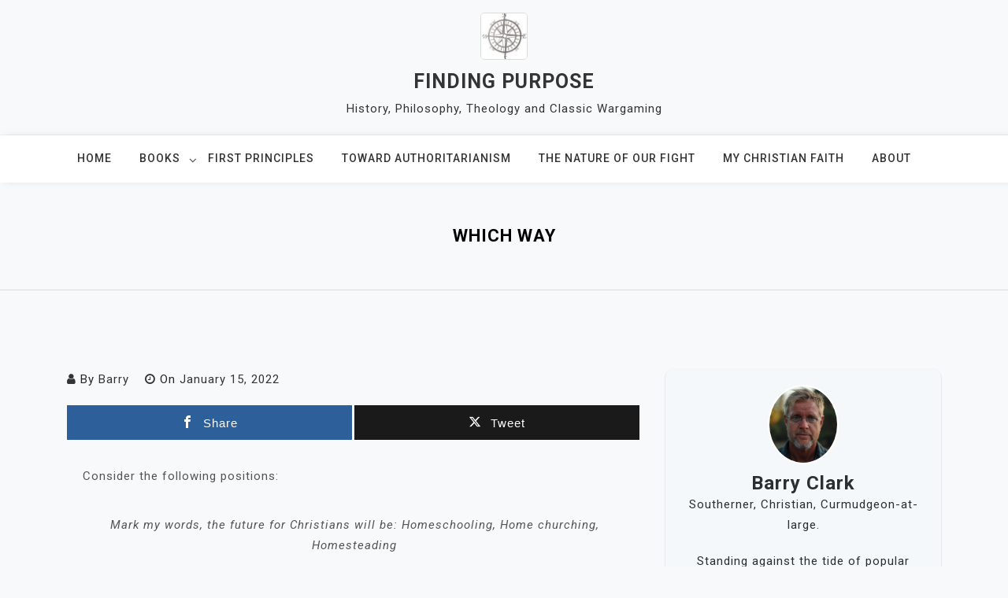

--- FILE ---
content_type: text/html; charset=UTF-8
request_url: https://barryclark.info/which-way/
body_size: 14337
content:
<!doctype html>
<html lang="en-US">
<head>
	<meta charset="UTF-8">
	<meta name="viewport" content="width=device-width, initial-scale=1">
	<link rel="profile" href="https://gmpg.org/xfn/11">

	<title>Which Way &#8211; Finding Purpose</title>
<meta name='robots' content='max-image-preview:large' />
	<style>img:is([sizes="auto" i], [sizes^="auto," i]) { contain-intrinsic-size: 3000px 1500px }</style>
	
<!-- Open Graph Meta Tags generated by MashShare 4.0.47 - https://mashshare.net -->
<meta property="og:type" content="article" /> 
<meta property="og:title" content="Which Way" />
<meta property="og:description" content="Consider the following positions: &amp;nbsp;  Mark my words, the future for Christians will be: Homeschooling, Home churching, Homesteading  and &amp;nbsp;  This wasn&#039;t even true during the great persecutions of the 2nd &amp;amp; 3rd centuries AD  &amp;nbsp; I do not know the individual" />
<meta property="og:url" content="https://barryclark.info/which-way/" />
<meta property="og:site_name" content="Finding Purpose" />
<meta property="article:published_time" content="2022-01-15T18:47:37-05:00" />
<meta property="article:modified_time" content="2022-02-23T16:56:11-05:00" />
<meta property="og:updated_time" content="2022-02-23T16:56:11-05:00" />
<!-- Open Graph Meta Tags generated by MashShare 4.0.47 - https://www.mashshare.net -->
<!-- Twitter Card generated by MashShare 4.0.47 - https://www.mashshare.net -->
<meta name="twitter:card" content="summary">
<meta name="twitter:title" content="Which Way">
<meta name="twitter:description" content="Consider the following positions: &amp;nbsp;  Mark my words, the future for Christians will be: Homeschooling, Home churching, Homesteading  and &amp;nbsp;  This wasn&#039;t even true during the great persecutions of the 2nd &amp;amp; 3rd centuries AD  &amp;nbsp; I do not know the individual">
<meta name="twitter:creator" content="@onlyBarryLClark">
<!-- Twitter Card generated by MashShare 4.0.47 - https://www.mashshare.net -->

<link rel='dns-prefetch' href='//fonts.googleapis.com' />
<link rel="alternate" type="application/rss+xml" title="Finding Purpose &raquo; Feed" href="https://barryclark.info/feed/" />
<link rel="alternate" type="application/rss+xml" title="Finding Purpose &raquo; Comments Feed" href="https://barryclark.info/comments/feed/" />
<script>
window._wpemojiSettings = {"baseUrl":"https:\/\/s.w.org\/images\/core\/emoji\/16.0.1\/72x72\/","ext":".png","svgUrl":"https:\/\/s.w.org\/images\/core\/emoji\/16.0.1\/svg\/","svgExt":".svg","source":{"concatemoji":"https:\/\/barryclark.info\/wp-includes\/js\/wp-emoji-release.min.js?ver=6.8.3"}};
/*! This file is auto-generated */
!function(s,n){var o,i,e;function c(e){try{var t={supportTests:e,timestamp:(new Date).valueOf()};sessionStorage.setItem(o,JSON.stringify(t))}catch(e){}}function p(e,t,n){e.clearRect(0,0,e.canvas.width,e.canvas.height),e.fillText(t,0,0);var t=new Uint32Array(e.getImageData(0,0,e.canvas.width,e.canvas.height).data),a=(e.clearRect(0,0,e.canvas.width,e.canvas.height),e.fillText(n,0,0),new Uint32Array(e.getImageData(0,0,e.canvas.width,e.canvas.height).data));return t.every(function(e,t){return e===a[t]})}function u(e,t){e.clearRect(0,0,e.canvas.width,e.canvas.height),e.fillText(t,0,0);for(var n=e.getImageData(16,16,1,1),a=0;a<n.data.length;a++)if(0!==n.data[a])return!1;return!0}function f(e,t,n,a){switch(t){case"flag":return n(e,"\ud83c\udff3\ufe0f\u200d\u26a7\ufe0f","\ud83c\udff3\ufe0f\u200b\u26a7\ufe0f")?!1:!n(e,"\ud83c\udde8\ud83c\uddf6","\ud83c\udde8\u200b\ud83c\uddf6")&&!n(e,"\ud83c\udff4\udb40\udc67\udb40\udc62\udb40\udc65\udb40\udc6e\udb40\udc67\udb40\udc7f","\ud83c\udff4\u200b\udb40\udc67\u200b\udb40\udc62\u200b\udb40\udc65\u200b\udb40\udc6e\u200b\udb40\udc67\u200b\udb40\udc7f");case"emoji":return!a(e,"\ud83e\udedf")}return!1}function g(e,t,n,a){var r="undefined"!=typeof WorkerGlobalScope&&self instanceof WorkerGlobalScope?new OffscreenCanvas(300,150):s.createElement("canvas"),o=r.getContext("2d",{willReadFrequently:!0}),i=(o.textBaseline="top",o.font="600 32px Arial",{});return e.forEach(function(e){i[e]=t(o,e,n,a)}),i}function t(e){var t=s.createElement("script");t.src=e,t.defer=!0,s.head.appendChild(t)}"undefined"!=typeof Promise&&(o="wpEmojiSettingsSupports",i=["flag","emoji"],n.supports={everything:!0,everythingExceptFlag:!0},e=new Promise(function(e){s.addEventListener("DOMContentLoaded",e,{once:!0})}),new Promise(function(t){var n=function(){try{var e=JSON.parse(sessionStorage.getItem(o));if("object"==typeof e&&"number"==typeof e.timestamp&&(new Date).valueOf()<e.timestamp+604800&&"object"==typeof e.supportTests)return e.supportTests}catch(e){}return null}();if(!n){if("undefined"!=typeof Worker&&"undefined"!=typeof OffscreenCanvas&&"undefined"!=typeof URL&&URL.createObjectURL&&"undefined"!=typeof Blob)try{var e="postMessage("+g.toString()+"("+[JSON.stringify(i),f.toString(),p.toString(),u.toString()].join(",")+"));",a=new Blob([e],{type:"text/javascript"}),r=new Worker(URL.createObjectURL(a),{name:"wpTestEmojiSupports"});return void(r.onmessage=function(e){c(n=e.data),r.terminate(),t(n)})}catch(e){}c(n=g(i,f,p,u))}t(n)}).then(function(e){for(var t in e)n.supports[t]=e[t],n.supports.everything=n.supports.everything&&n.supports[t],"flag"!==t&&(n.supports.everythingExceptFlag=n.supports.everythingExceptFlag&&n.supports[t]);n.supports.everythingExceptFlag=n.supports.everythingExceptFlag&&!n.supports.flag,n.DOMReady=!1,n.readyCallback=function(){n.DOMReady=!0}}).then(function(){return e}).then(function(){var e;n.supports.everything||(n.readyCallback(),(e=n.source||{}).concatemoji?t(e.concatemoji):e.wpemoji&&e.twemoji&&(t(e.twemoji),t(e.wpemoji)))}))}((window,document),window._wpemojiSettings);
</script>
<style id='wp-emoji-styles-inline-css'>

	img.wp-smiley, img.emoji {
		display: inline !important;
		border: none !important;
		box-shadow: none !important;
		height: 1em !important;
		width: 1em !important;
		margin: 0 0.07em !important;
		vertical-align: -0.1em !important;
		background: none !important;
		padding: 0 !important;
	}
</style>
<link rel='stylesheet' id='wp-block-library-css' href='https://barryclark.info/wp-includes/css/dist/block-library/style.min.css?ver=6.8.3' media='all' />
<style id='classic-theme-styles-inline-css'>
/*! This file is auto-generated */
.wp-block-button__link{color:#fff;background-color:#32373c;border-radius:9999px;box-shadow:none;text-decoration:none;padding:calc(.667em + 2px) calc(1.333em + 2px);font-size:1.125em}.wp-block-file__button{background:#32373c;color:#fff;text-decoration:none}
</style>
<link rel='stylesheet' id='font-awesome-css' href='https://barryclark.info/wp-content/plugins/contact-widgets/assets/css/font-awesome.min.css?ver=4.7.0' media='all' />
<style id='global-styles-inline-css'>
:root{--wp--preset--aspect-ratio--square: 1;--wp--preset--aspect-ratio--4-3: 4/3;--wp--preset--aspect-ratio--3-4: 3/4;--wp--preset--aspect-ratio--3-2: 3/2;--wp--preset--aspect-ratio--2-3: 2/3;--wp--preset--aspect-ratio--16-9: 16/9;--wp--preset--aspect-ratio--9-16: 9/16;--wp--preset--color--black: #000000;--wp--preset--color--cyan-bluish-gray: #abb8c3;--wp--preset--color--white: #ffffff;--wp--preset--color--pale-pink: #f78da7;--wp--preset--color--vivid-red: #cf2e2e;--wp--preset--color--luminous-vivid-orange: #ff6900;--wp--preset--color--luminous-vivid-amber: #fcb900;--wp--preset--color--light-green-cyan: #7bdcb5;--wp--preset--color--vivid-green-cyan: #00d084;--wp--preset--color--pale-cyan-blue: #8ed1fc;--wp--preset--color--vivid-cyan-blue: #0693e3;--wp--preset--color--vivid-purple: #9b51e0;--wp--preset--gradient--vivid-cyan-blue-to-vivid-purple: linear-gradient(135deg,rgba(6,147,227,1) 0%,rgb(155,81,224) 100%);--wp--preset--gradient--light-green-cyan-to-vivid-green-cyan: linear-gradient(135deg,rgb(122,220,180) 0%,rgb(0,208,130) 100%);--wp--preset--gradient--luminous-vivid-amber-to-luminous-vivid-orange: linear-gradient(135deg,rgba(252,185,0,1) 0%,rgba(255,105,0,1) 100%);--wp--preset--gradient--luminous-vivid-orange-to-vivid-red: linear-gradient(135deg,rgba(255,105,0,1) 0%,rgb(207,46,46) 100%);--wp--preset--gradient--very-light-gray-to-cyan-bluish-gray: linear-gradient(135deg,rgb(238,238,238) 0%,rgb(169,184,195) 100%);--wp--preset--gradient--cool-to-warm-spectrum: linear-gradient(135deg,rgb(74,234,220) 0%,rgb(151,120,209) 20%,rgb(207,42,186) 40%,rgb(238,44,130) 60%,rgb(251,105,98) 80%,rgb(254,248,76) 100%);--wp--preset--gradient--blush-light-purple: linear-gradient(135deg,rgb(255,206,236) 0%,rgb(152,150,240) 100%);--wp--preset--gradient--blush-bordeaux: linear-gradient(135deg,rgb(254,205,165) 0%,rgb(254,45,45) 50%,rgb(107,0,62) 100%);--wp--preset--gradient--luminous-dusk: linear-gradient(135deg,rgb(255,203,112) 0%,rgb(199,81,192) 50%,rgb(65,88,208) 100%);--wp--preset--gradient--pale-ocean: linear-gradient(135deg,rgb(255,245,203) 0%,rgb(182,227,212) 50%,rgb(51,167,181) 100%);--wp--preset--gradient--electric-grass: linear-gradient(135deg,rgb(202,248,128) 0%,rgb(113,206,126) 100%);--wp--preset--gradient--midnight: linear-gradient(135deg,rgb(2,3,129) 0%,rgb(40,116,252) 100%);--wp--preset--font-size--small: 13px;--wp--preset--font-size--medium: 20px;--wp--preset--font-size--large: 36px;--wp--preset--font-size--x-large: 42px;--wp--preset--spacing--20: 0.44rem;--wp--preset--spacing--30: 0.67rem;--wp--preset--spacing--40: 1rem;--wp--preset--spacing--50: 1.5rem;--wp--preset--spacing--60: 2.25rem;--wp--preset--spacing--70: 3.38rem;--wp--preset--spacing--80: 5.06rem;--wp--preset--shadow--natural: 6px 6px 9px rgba(0, 0, 0, 0.2);--wp--preset--shadow--deep: 12px 12px 50px rgba(0, 0, 0, 0.4);--wp--preset--shadow--sharp: 6px 6px 0px rgba(0, 0, 0, 0.2);--wp--preset--shadow--outlined: 6px 6px 0px -3px rgba(255, 255, 255, 1), 6px 6px rgba(0, 0, 0, 1);--wp--preset--shadow--crisp: 6px 6px 0px rgba(0, 0, 0, 1);}:where(.is-layout-flex){gap: 0.5em;}:where(.is-layout-grid){gap: 0.5em;}body .is-layout-flex{display: flex;}.is-layout-flex{flex-wrap: wrap;align-items: center;}.is-layout-flex > :is(*, div){margin: 0;}body .is-layout-grid{display: grid;}.is-layout-grid > :is(*, div){margin: 0;}:where(.wp-block-columns.is-layout-flex){gap: 2em;}:where(.wp-block-columns.is-layout-grid){gap: 2em;}:where(.wp-block-post-template.is-layout-flex){gap: 1.25em;}:where(.wp-block-post-template.is-layout-grid){gap: 1.25em;}.has-black-color{color: var(--wp--preset--color--black) !important;}.has-cyan-bluish-gray-color{color: var(--wp--preset--color--cyan-bluish-gray) !important;}.has-white-color{color: var(--wp--preset--color--white) !important;}.has-pale-pink-color{color: var(--wp--preset--color--pale-pink) !important;}.has-vivid-red-color{color: var(--wp--preset--color--vivid-red) !important;}.has-luminous-vivid-orange-color{color: var(--wp--preset--color--luminous-vivid-orange) !important;}.has-luminous-vivid-amber-color{color: var(--wp--preset--color--luminous-vivid-amber) !important;}.has-light-green-cyan-color{color: var(--wp--preset--color--light-green-cyan) !important;}.has-vivid-green-cyan-color{color: var(--wp--preset--color--vivid-green-cyan) !important;}.has-pale-cyan-blue-color{color: var(--wp--preset--color--pale-cyan-blue) !important;}.has-vivid-cyan-blue-color{color: var(--wp--preset--color--vivid-cyan-blue) !important;}.has-vivid-purple-color{color: var(--wp--preset--color--vivid-purple) !important;}.has-black-background-color{background-color: var(--wp--preset--color--black) !important;}.has-cyan-bluish-gray-background-color{background-color: var(--wp--preset--color--cyan-bluish-gray) !important;}.has-white-background-color{background-color: var(--wp--preset--color--white) !important;}.has-pale-pink-background-color{background-color: var(--wp--preset--color--pale-pink) !important;}.has-vivid-red-background-color{background-color: var(--wp--preset--color--vivid-red) !important;}.has-luminous-vivid-orange-background-color{background-color: var(--wp--preset--color--luminous-vivid-orange) !important;}.has-luminous-vivid-amber-background-color{background-color: var(--wp--preset--color--luminous-vivid-amber) !important;}.has-light-green-cyan-background-color{background-color: var(--wp--preset--color--light-green-cyan) !important;}.has-vivid-green-cyan-background-color{background-color: var(--wp--preset--color--vivid-green-cyan) !important;}.has-pale-cyan-blue-background-color{background-color: var(--wp--preset--color--pale-cyan-blue) !important;}.has-vivid-cyan-blue-background-color{background-color: var(--wp--preset--color--vivid-cyan-blue) !important;}.has-vivid-purple-background-color{background-color: var(--wp--preset--color--vivid-purple) !important;}.has-black-border-color{border-color: var(--wp--preset--color--black) !important;}.has-cyan-bluish-gray-border-color{border-color: var(--wp--preset--color--cyan-bluish-gray) !important;}.has-white-border-color{border-color: var(--wp--preset--color--white) !important;}.has-pale-pink-border-color{border-color: var(--wp--preset--color--pale-pink) !important;}.has-vivid-red-border-color{border-color: var(--wp--preset--color--vivid-red) !important;}.has-luminous-vivid-orange-border-color{border-color: var(--wp--preset--color--luminous-vivid-orange) !important;}.has-luminous-vivid-amber-border-color{border-color: var(--wp--preset--color--luminous-vivid-amber) !important;}.has-light-green-cyan-border-color{border-color: var(--wp--preset--color--light-green-cyan) !important;}.has-vivid-green-cyan-border-color{border-color: var(--wp--preset--color--vivid-green-cyan) !important;}.has-pale-cyan-blue-border-color{border-color: var(--wp--preset--color--pale-cyan-blue) !important;}.has-vivid-cyan-blue-border-color{border-color: var(--wp--preset--color--vivid-cyan-blue) !important;}.has-vivid-purple-border-color{border-color: var(--wp--preset--color--vivid-purple) !important;}.has-vivid-cyan-blue-to-vivid-purple-gradient-background{background: var(--wp--preset--gradient--vivid-cyan-blue-to-vivid-purple) !important;}.has-light-green-cyan-to-vivid-green-cyan-gradient-background{background: var(--wp--preset--gradient--light-green-cyan-to-vivid-green-cyan) !important;}.has-luminous-vivid-amber-to-luminous-vivid-orange-gradient-background{background: var(--wp--preset--gradient--luminous-vivid-amber-to-luminous-vivid-orange) !important;}.has-luminous-vivid-orange-to-vivid-red-gradient-background{background: var(--wp--preset--gradient--luminous-vivid-orange-to-vivid-red) !important;}.has-very-light-gray-to-cyan-bluish-gray-gradient-background{background: var(--wp--preset--gradient--very-light-gray-to-cyan-bluish-gray) !important;}.has-cool-to-warm-spectrum-gradient-background{background: var(--wp--preset--gradient--cool-to-warm-spectrum) !important;}.has-blush-light-purple-gradient-background{background: var(--wp--preset--gradient--blush-light-purple) !important;}.has-blush-bordeaux-gradient-background{background: var(--wp--preset--gradient--blush-bordeaux) !important;}.has-luminous-dusk-gradient-background{background: var(--wp--preset--gradient--luminous-dusk) !important;}.has-pale-ocean-gradient-background{background: var(--wp--preset--gradient--pale-ocean) !important;}.has-electric-grass-gradient-background{background: var(--wp--preset--gradient--electric-grass) !important;}.has-midnight-gradient-background{background: var(--wp--preset--gradient--midnight) !important;}.has-small-font-size{font-size: var(--wp--preset--font-size--small) !important;}.has-medium-font-size{font-size: var(--wp--preset--font-size--medium) !important;}.has-large-font-size{font-size: var(--wp--preset--font-size--large) !important;}.has-x-large-font-size{font-size: var(--wp--preset--font-size--x-large) !important;}
:where(.wp-block-post-template.is-layout-flex){gap: 1.25em;}:where(.wp-block-post-template.is-layout-grid){gap: 1.25em;}
:where(.wp-block-columns.is-layout-flex){gap: 2em;}:where(.wp-block-columns.is-layout-grid){gap: 2em;}
:root :where(.wp-block-pullquote){font-size: 1.5em;line-height: 1.6;}
</style>
<link rel='stylesheet' id='fl-builder-layout-4590-css' href='https://barryclark.info/wp-content/uploads/bb-plugin/cache/4590-layout.css?ver=bcf1ba98beca02f28a431987bc454f9f' media='all' />
<link rel='stylesheet' id='mashsb-styles-css' href='https://barryclark.info/wp-content/plugins/mashsharer/assets/css/mashsb.min.css?ver=4.0.47' media='all' />
<style id='mashsb-styles-inline-css'>
.mashsb-count {color:#cccccc;}@media only screen and (min-width:568px){.mashsb-buttons a {min-width: 177px;}}
</style>
<link rel='stylesheet' id='profile-widget-ninja-frontend-css' href='https://barryclark.info/wp-content/plugins/profile-widget-ninja/css/profile_widget_ninja.css?ver=4.1' media='all' />
<link rel='stylesheet' id='wp-components-css' href='https://barryclark.info/wp-includes/css/dist/components/style.min.css?ver=6.8.3' media='all' />
<link rel='stylesheet' id='godaddy-styles-css' href='https://barryclark.info/wp-content/mu-plugins/vendor/wpex/godaddy-launch/includes/Dependencies/GoDaddy/Styles/build/latest.css?ver=2.0.2' media='all' />
<link rel='stylesheet' id='bootstrap-css' href='https://barryclark.info/wp-content/themes/padma/assets/css/bootstrap.min.css?ver=4.5.0' media='all' />
<link rel='stylesheet' id='slicknav-css' href='https://barryclark.info/wp-content/themes/padma/assets/css/slicknav.min.css?ver=1.0.3' media='all' />
<link rel='stylesheet' id='padma-default-block-css' href='https://barryclark.info/wp-content/themes/padma/assets/css/default-block.css?ver=1.1.0' media='all' />
<link rel='stylesheet' id='padma-style-css' href='https://barryclark.info/wp-content/themes/padma/assets/css/padma-style.css?ver=1.0.0' media='all' />
<link rel='stylesheet' id='padma-blog-parent-style-css' href='https://barryclark.info/wp-content/themes/padma/style.css?ver=6.8.3' media='all' />
<link rel='stylesheet' id='padma-blog-main-style-css' href='https://barryclark.info/wp-content/themes/padma-blog/assets/css/main-style.css?ver=1.1.2' media='all' />
<link rel='stylesheet' id='padma-blog-custom-css' href='https://barryclark.info/wp-content/themes/padma/assets/css/custom-blog-style.css?ver=6.8.3' media='all' />
<style id='padma-blog-custom-inline-css'>

        a.underline-text,
        .entry-title a:hover {
            color: #0bbbc1 ;
        }
    
        .blog-text p,
        .blog-text span {
            color: #777777 ;
        }
    
        .footer-area {
            background-color: #F8F8F8 ;
        }
    
        body {
            font-size: 15px ;
            line-height: 26px ;
            letter-spacing: 1px ;
            font-weight: 400 ;
        }
    
        .widget h2,
        .blog-text h5 {
            font-size: 20px ;
            font-weight: 700;
        }
    
        article.post {
            border-bottom-width: 2px ;
            border-bottom-style: solid ;
            border-bottom-color: #dddddd ;
        }
    
</style>
<link rel='stylesheet' id='padma-google-fonts-css' href='https://fonts.googleapis.com/css?family=Roboto%3A300%2C300i%2C400%2C400i%2C500%2C700&#038;subset=latin%2Clatin-ext' media='all' />
<link rel='stylesheet' id='dashicons-css' href='https://barryclark.info/wp-includes/css/dashicons.min.css?ver=6.8.3' media='all' />
<link rel='stylesheet' id='padma-custom-css' href='https://barryclark.info/wp-content/themes/padma/assets/css/custom-style.css?ver=6.8.3' media='all' />
<style id='padma-custom-inline-css'>

        .site-title a,
        .site-description,
        .site-title a:hover {
            color: #343434 ;
        }
    
</style>
<script src="https://barryclark.info/wp-includes/js/jquery/jquery.min.js?ver=3.7.1" id="jquery-core-js"></script>
<script src="https://barryclark.info/wp-includes/js/jquery/jquery-migrate.min.js?ver=3.4.1" id="jquery-migrate-js"></script>
<script id="copyright_proof_live-js-extra">
var dprv_js_bridge = {"record_IP":"off","site_url":"https:\/\/barryclark.info","ajax_url":"https:\/\/barryclark.info\/wp-admin\/admin-ajax.php","noRightClickMessage":"","attributeCaption":"Attributions - owner(s) of some content"};
</script>
<script src="https://barryclark.info/wp-content/plugins/digiproveblog/copyright_proof_live.js?ver=4.16" id="copyright_proof_live-js"></script>
<script id="mashsb-js-extra">
var mashsb = {"shares":"18","round_shares":"1","animate_shares":"0","dynamic_buttons":"0","share_url":"https:\/\/barryclark.info\/which-way\/","title":"Which+Way","image":null,"desc":"Consider the following positions:\n\u00a0\n\nMark my words, the future for Christians will be: Homeschooling, Home churching, Homesteading\n\nand\n\u00a0\n\nThis wasn't even true during the great persecutions of the 2nd & 3rd centuries AD\n\n\u00a0\nI do not know the individual \u2026","hashtag":"","subscribe":"content","subscribe_url":"","activestatus":"1","singular":"1","twitter_popup":"1","refresh":"0","nonce":"53f496d7b3","postid":"4590","servertime":"1769150141","ajaxurl":"https:\/\/barryclark.info\/wp-admin\/admin-ajax.php"};
</script>
<script src="https://barryclark.info/wp-content/plugins/mashsharer/assets/js/mashsb.min.js?ver=4.0.47" id="mashsb-js"></script>
<link rel="https://api.w.org/" href="https://barryclark.info/wp-json/" /><link rel="alternate" title="JSON" type="application/json" href="https://barryclark.info/wp-json/wp/v2/posts/4590" /><link rel="EditURI" type="application/rsd+xml" title="RSD" href="https://barryclark.info/xmlrpc.php?rsd" />
<meta name="generator" content="WordPress 6.8.3" />
<link rel="canonical" href="https://barryclark.info/which-way/" />
<link rel='shortlink' href='https://barryclark.info/?p=4590' />
<link rel="alternate" title="oEmbed (JSON)" type="application/json+oembed" href="https://barryclark.info/wp-json/oembed/1.0/embed?url=https%3A%2F%2Fbarryclark.info%2Fwhich-way%2F" />
<link rel="alternate" title="oEmbed (XML)" type="text/xml+oembed" href="https://barryclark.info/wp-json/oembed/1.0/embed?url=https%3A%2F%2Fbarryclark.info%2Fwhich-way%2F&#038;format=xml" />
	<style type="text/css">	.dprv{border-collapse:collapse;border-spacing:0px;border:0px;border-style:solid;padding:0px;}
									.dprv tr td{border:0px;padding:0px;}
			</style>		<script type="text/javascript">
			var _statcounter = _statcounter || [];
			_statcounter.push({"tags": {"author": "Barry Clark"}});
		</script>
		<link rel="icon" href="https://barryclark.info/wp-content/uploads/2019/10/cropped-small-compass.jpg" sizes="32x32" />
<link rel="icon" href="https://barryclark.info/wp-content/uploads/2019/10/cropped-small-compass.jpg" sizes="192x192" />
<link rel="apple-touch-icon" href="https://barryclark.info/wp-content/uploads/2019/10/cropped-small-compass.jpg" />
<meta name="msapplication-TileImage" content="https://barryclark.info/wp-content/uploads/2019/10/cropped-small-compass.jpg" />
</head>

<body class="wp-singular post-template-default single single-post postid-4590 single-format-standard wp-custom-logo wp-theme-padma wp-child-theme-padma-blog fl-builder fl-builder-lite-2-9-4-2 fl-no-js">
<div id="page" class="site">
		<a class="skip-link screen-reader-text" href="#content">Skip to content</a>
	<header id="masthead" class="header-area ">
				<div class="container">
			<div class="row">
				<div class="col-lg-12">
					<div class="site-branding text-center">
						<a href="https://barryclark.info/" class="custom-logo-link" rel="home"><img width="60" height="60" src="https://barryclark.info/wp-content/uploads/2019/10/cropped-small-compass.jpg" class="custom-logo" alt="Finding Purpose" decoding="async" /></a>							<p class="site-title"><a href="https://barryclark.info/" rel="home">Finding Purpose</a></p>
														<p class="site-description">History, Philosophy, Theology and Classic Wargaming</p>
											</div>
				</div>
			</div>
		</div>
	</header><!-- #masthead -->
	<section class="mainmenu-area text-center">
		<div class="container">
			<div class="row">
				<div class="col-lg-12">
					<div class="padma-responsive-menu"></div>
					<button class="screen-reader-text menu-close">Close Menu</button>
					<div class="mainmenu">
						<div class="menu-primary-menu-container"><ul id="primary-menu" class="menu"><li id="menu-item-4724" class="menu-item menu-item-type-custom menu-item-object-custom menu-item-home menu-item-4724"><a href="https://barryclark.info/">Home</a></li>
<li id="menu-item-1079" class="menu-item menu-item-type-post_type menu-item-object-page menu-item-has-children menu-item-1079"><a href="https://barryclark.info/books/">Books</a>
<ul class="sub-menu">
	<li id="menu-item-1235" class="menu-item menu-item-type-post_type menu-item-object-page menu-item-1235"><a href="https://barryclark.info/book-retrenchment-christian-defense-of-permanent-things/">Book- Retrenchment: Christian Defense of Permanent Things</a></li>
	<li id="menu-item-1105" class="menu-item menu-item-type-post_type menu-item-object-page menu-item-1105"><a href="https://barryclark.info/book-the-philosophy-of-commonsense-a-cultural-war-primer/">Book- The Philosophy of Commonsense: A Cultural War Primer</a></li>
	<li id="menu-item-1111" class="menu-item menu-item-type-post_type menu-item-object-page menu-item-1111"><a href="https://barryclark.info/book-things-you-are-not-supposed-to-know-about-a-military-career/">Book – Things You Are Not Supposed to Know About a Military Career</a></li>
	<li id="menu-item-1114" class="menu-item menu-item-type-post_type menu-item-object-page menu-item-1114"><a href="https://barryclark.info/book-the-annotated-secessionist-papers-2nd-edition/">Book – The Annotated Secessionist Papers, 2nd Edition</a></li>
</ul>
</li>
<li id="menu-item-927" class="menu-item menu-item-type-post_type menu-item-object-page menu-item-927"><a href="https://barryclark.info/first-principles-axioms-and-syllogisms/">First Principles</a></li>
<li id="menu-item-1323" class="menu-item menu-item-type-post_type menu-item-object-page menu-item-1323"><a href="https://barryclark.info/from-radical-progressivism-to-authoritarianism/">Toward Authoritarianism</a></li>
<li id="menu-item-6120" class="menu-item menu-item-type-post_type menu-item-object-page menu-item-6120"><a href="https://barryclark.info/the-nature-of-our-fight/">The Nature of Our Fight</a></li>
<li id="menu-item-3842" class="menu-item menu-item-type-post_type menu-item-object-page menu-item-3842"><a href="https://barryclark.info/my-christian-faith/">My Christian Faith</a></li>
<li id="menu-item-5139" class="menu-item menu-item-type-post_type menu-item-object-page menu-item-5139"><a href="https://barryclark.info/about/">About</a></li>
</ul></div>					</div>
				</div>
			</div>
		</div>
	</section>
<section class="breadcrumbs-area">
	<div class="container">
		<div class="row">
			<div class="col-lg-12">
				<h2>Which Way</h2>
			</div>
		</div>
	</div>
</section>

<section class="single-area " id="content">
	<div class="container">
		<div class="row">
						<div class="col-md-8">
					<article id="post-4590" class="post-4590 post type-post status-publish format-standard hentry category-faith-and-reason category-preparedness">
				<div class="post-content">
			<header class="entry-header">
									<div class="entry-meta">
						<span class="byline"><i class="fa fa-user"></i>By <span class="author vcard"><a class="url fn n" href="https://barryclark.info/author/barryclark67/">Barry</a></span></span><span class="posted-on"><i class="fa fa-clock-o"></i>On <a href="https://barryclark.info/which-way/" rel="bookmark"><time class="entry-date published" datetime="2022-01-15T18:47:37-05:00">January 15, 2022</time><time class="updated" datetime="2022-02-23T16:56:11-05:00">February 23, 2022</time></a></span>					</div><!-- .entry-meta -->
							</header><!-- .entry-header -->

			<div class="entry-content">
				<aside class="mashsb-container mashsb-main mashsb-stretched"><div class="mashsb-box"><div class="mashsb-buttons"><a class="mashicon-facebook mash-large mash-center mashsb-noshadow" href="https://www.facebook.com/sharer.php?u=https%3A%2F%2Fbarryclark.info%2Fwhich-way%2F" target="_top" rel="nofollow"><span class="icon"></span><span class="text">Share</span></a><a class="mashicon-twitter mash-large mash-center mashsb-noshadow" href="https://twitter.com/intent/tweet?text=Which%20Way&amp;url=https://barryclark.info/which-way/" target="_top" rel="nofollow"><span class="icon"></span><span class="text">Tweet</span></a><div class="onoffswitch2 mash-large mashsb-noshadow" style="display:none"></div></div>
            </div>
                <div style="clear:both"></div><div class="mashsb-toggle-container"></div></aside>
            <!-- Share buttons by mashshare.net - Version: 4.0.47--><div class="fl-builder-content fl-builder-content-4590 fl-builder-content-primary" data-post-id="4590"><div class="fl-row fl-row-fixed-width fl-row-bg-none fl-node-yehtkdzvomqb fl-row-default-height fl-row-align-center" data-node="yehtkdzvomqb">
	<div class="fl-row-content-wrap">
						<div class="fl-row-content fl-row-fixed-width fl-node-content">
		
<div class="fl-col-group fl-node-os9m4k3uhbfe" data-node="os9m4k3uhbfe">
			<div class="fl-col fl-node-cbwl04km819z fl-col-bg-color" data-node="cbwl04km819z">
	<div class="fl-col-content fl-node-content"><div class="fl-module fl-module-rich-text fl-node-f1w3krmuo5yz" data-node="f1w3krmuo5yz">
	<div class="fl-module-content fl-node-content">
		<div class="fl-rich-text">
	<p>Consider the following positions:</p>
<p>&nbsp;</p>
<blockquote>
<p style="text-align: center;"><em>Mark my words, the future for Christians will be: Homeschooling, Home churching, Homesteading</em></p>
</blockquote>
<p style="text-align: left;">and</p>
<p>&nbsp;</p>
<blockquote>
<p style="text-align: center;"><em>This wasn’t even true during the great persecutions of the 2nd &amp; 3rd centuries AD</em></p>
</blockquote>
<p>&nbsp;</p>
<p>I do not know the individual that made the first remark. The second commenter, I respect his understanding of many theological issues. Who is correct in this exchange, both, neither, a little of both? Twitter is a poor vehicle to convey thoughts, both individuals most likely have a more nuanced position on the matter. But let us take Twitter, and the responses as they stand.</p>
<p>&nbsp;</p>
<p>We can begin with the retort. It is true, mostly and it is largely false. If by homesteading we mean, self-sufficient and stand-alone, certainly not. If by homeschooling we mean a curriculum purchased with a schedule of reading, no. However, it is still true, In the second and third centuries people, Christians and others, did a lot more of each, in their way. Dissecting the answer in such a way would be dishonest. The intention of the first commenter, it seems, was to state that things will get worse and people will have to make choices.</p>
<p>&nbsp;</p>
<p>Why would the first commenter imply that things might somehow get to the point that people will have to make choices, that many of our assumptions about the present and the past will, someday, fail? As he wrote about Christians, we might consider that the story of history revealed in the Bible tells us such a time will come. What it does not tell us is when that time will be, it does not tell us how long the build-up to the climax of that time will be. The build-up, a slow progression toward worldwide authoritarianism could take centuries, with each year producing further escalation. We are not assured that the growing tyranny that we see presently will not continue and progress through our lifetimes and into future generations. We are not assured it will suddenly stop, but it would be very bold and humanist of us to think it can end without a Divine plan.</p>
<p>&nbsp;</p>
<p>I am as reformed as I will ever be, but I am often perplexed by the attitudes of true reformed toward trendlines in culture and government - as opposed to the neo, half, or confused sorts. It is quite possible that the eschaton could be now, or ten-thousand years from now, but the trendlines, those observable realities in our world; these seem irreversible absent God’s will.  The fallen nature of man, the ideologies that are ascendant, the greed, avarice, and decadence, there is no turning those back through human means. I cannot speak to what I do not understand, I do not know why so many who believe as I do see this as a moment – I speak generally here, not specifically about an individual.</p>
<p>&nbsp;</p>
<p>I do know that God created this world and placed us in it, provided some specific guidance, granted us tools, and somewhere in all that, he gave us some implied guidance. He told us to love and serve him, do our jobs well, raise our children, and love our wives – to paraphrase. He told us to live here but not become part of it.  All of that was specified tasks, to use a military term. He also gave us reason and if we seek it, discernment. It seems, from my limited viewpoint, and I am not making a theological statement, but it seems he wanted us to use our common sense and live wisely - that seems an implied task.</p>
<p>&nbsp;</p>
<p>Common sense tells us that things like tax exemptions for churches are not guaranteed, that angry groups could someday sue Bible-believing churches out of their property. Perhaps not next year, but the trendlines say it is possible. It is not hard to imagine a future where the only visible church will be churches that are not Christian at all.</p>
<p>&nbsp;</p>
<p>Reason and observation tell us that something has happened, the economy is not right, there are subtle signs of shortages here and there, things are more expensive. Logically, we know and have now seen first hand, that our long supply chains are not invulnerable.</p>
<p>&nbsp;</p>
<p>We know that sending children to government schools is almost as dangerous to their future as handing them a book and telling them to learn on their own. Current trends say this will likely become more pronounced.</p>
<p>&nbsp;</p>
<p>The first commenter was not wrong in that if history progresses long enough on its current trajectory old assumptions will not hold. One key difference between us now and people in the second and third centuries is technology and connectedness. These conveniences of modernity make us much more controllable, and more vulnerable to the will of anyone that wants to lord over us.</p>
<p>&nbsp;</p>
<p>But there is more – the reach of technology and the breadth of control (of everything from attitudes and ideas to the economy) empowers an authoritarian regime to make it nearly impossible, at some point, that even small homesteads would remain immune.  In a sense, both men are wrong in their positions.</p>
<p>&nbsp;</p>
<p>But we still retain the gifts of reason and logic. We understand we do not know the future, we can only know what we see and sense. At this juncture, if a Christian presents to me and declares that none of this is anything we ought to think about, I question their discernment and their fulfillment of their duty to their family.</p>
<p>&nbsp;</p>
<p>It seems smart for churches to shore up their financial houses, eliminate debts and ensure the infrastructure is sound. A family garden is brilliant on many fronts, all things considered. Buckling down and being better stewards of our personal finances, while there is still sun to make hay, displays wisdom. A reformed pastor mentioning these realities here and there without fear of tired insults and strawman arguments would be refreshing.</p>
<p>&nbsp;</p>
<p>I am not sure how one prepares for breadlines and hyperinflation if that is our future lot. None of how all of this seems to be turning out is what preppers feared (or looked forward to). There are some lessons we might learn and apply from history. We still have reason – we can still summon discernment and common sense. Here is one thing most of us can contemplate that might at least ease the burden, <a href="https://intervals.substack.com/p/home-grown">home gardens</a>.</p>
</div>
	</div>
</div>
</div>
</div>
	</div>
		</div>
	</div>
</div>
</div><div id="dprv_cp-v4.16" lang="en" xml:lang="en" class="notranslate" translate="no" style="vertical-align:baseline; padding: 3px 3px 1px 3px; margin-top:2px; margin-bottom:2px; border-collapse:separate; line-height:16px;float:none; font-family: Tahoma, MS Sans Serif; font-size:13px;border:1px solid #bbbbbb;background:#FFFFFF none;display:table;" title="certified 15 January 2022 23:48:13 UTC by Digiprove certificate P1466777" ><a href="https://www.digiprove.com/content_certified_notice.aspx?id=P1466777%26guid=61rWy4_XGU6G6k68kCClvQ" target="_blank" rel="copyright" style="height:16px; line-height: 16px; border:0px; padding:0px; margin:0px; float:none; display:inline;background:transparent none; line-height:normal; font-family: Tahoma, MS Sans Serif; font-style:normal; font-weight:normal; font-size:10px;"><img decoding="async" src="https://barryclark.info/wp-content/plugins/digiproveblog/dp_seal_trans_16x16.png" style="max-width:16px;vertical-align:-3px; display:inline; border:0px; margin:0px; padding:0px; float:none; background:transparent none" alt="Digiprove seal"/><span style="font-family: Tahoma, MS Sans Serif; font-style:normal; font-size:10px; font-weight:normal; color:#636363; border:0px; float:none; display:inline; letter-spacing:normal; padding:0px; padding-left:8px; vertical-align:2px;margin-bottom:2px" onmouseover="this.style.color='#A35353';" onmouseout="this.style.color='#636363';">Copyright&nbsp;secured&nbsp;by&nbsp;Digiprove&nbsp;&copy;&nbsp;2022&nbsp;Barry&nbsp;Clark</span></a><a title='Click to see details of license' href="javascript:dprv_DisplayLicense('4590')" style="font-family: Tahoma, MS Sans Serif; font-style:normal; display:block; font-size:10px; font-weight:normal; color:#636363; border:0px; float:none; text-align:left; text-decoration:none; letter-spacing:normal; line-height:16px; vertical-align:2px; padding:0px; padding-left:24px;margin-bottom:2px;" onmouseover="this.style.color='#A35353';" onmouseout="this.style.color='#636363';" target="_self">Some Rights Reserved</a><!--262CDA41C5CC535BAE7F9E12FE6B939F3F99084F42B8BEC70CEA12723013B514--></div><div id="license_panel4590" lang="en" xml:lang="en" class="notranslate" translate="no" style="position: absolute; display:none ; font-family: Tahoma, MS Sans Serif; font-style:normal; font-size:10px; font-weight:normal; color:#636363;border:1px solid #bbbbbb; float:none; max-width:640px; text-decoration:none; letter-spacing:normal; line-height:16px; vertical-align:2px; padding:0px;background:#FFFFFF none;"><table class="dprv" style="line-height:17px;margin:0px;background-color:transparent;font-family: Tahoma, MS Sans Serif; font-style:normal; font-weight:normal; font-size:10px; color:#636363"><tbody><tr><td colspan="2" style="background-color:transparent;border:0px;font-weight:bold;padding:0px;padding-left:6px; text-align:left">Original content here is published under these license terms:</td><td style="width:20px;background-color:transparent;border:0px;padding:0px"><span style="float:right; background-color:black; color:white; width:20px; text-align:center; cursor:pointer" onclick="dprv_HideLicense('4590')">&nbsp;X&nbsp;</span></td></tr><tr><td colspan="3" style="height:4px;padding:0px;background-color:transparent;border:0px"></td></tr><tr><td style="width:130px;background-color:transparent;padding:0px;padding-left:4px;border:0px; text-align:left">License Type:</td><td style="width:300px;background-color:transparent;border:0px;padding:0px; text-align:left">Attribution</td><td style="border:0px; background-color:transparent"></td></tr><tr><td colspan="3" style="height:4px;background-color:transparent;padding:0px;border:0px"></td></tr><tr><td style="background-color:transparent;padding:0px;padding-left:4px;border:0px; vertical-align:top; text-align:left">License Abstract:</td><td colspan="2" style="background-color:transparent;border:0px;padding:0px; vertical-align:top; text-align:left">You may copy this content, create derivative work from it, and re-publish it, provided you include an overt attribution to the author(s).</td></tr><tr><td colspan="3" style="height:4px;background-color:transparent;padding:0px;border:0px"></td></tr><tr><td style="background-color:transparent;padding:0px;padding-left:4px;border:0px; text-align:left">License URL:</td><td colspan="2" style="background-color:transparent;border:0px;padding:0px; text-align:left"><a href="https://creativecommons.org/licenses/by/3.0/" target="_blank" rel="license">https://creativecommons.org/licenses/by/3.0/</a></td></tr></tbody></table></div>			</div><!-- .entry-content -->

							<footer class="entry-footer">
					<span class="cat-links"><i class="fa fa-bookmark"></i><a href="https://barryclark.info/category/humanities/faith-and-reason/" rel="category tag">Faith and Reason</a>, <a href="https://barryclark.info/category/preparedness/" rel="category tag">Preparedness</a></span>				</footer><!-- .entry-footer -->
					</div>
	</article><!-- #post-4590 -->

	<nav class="navigation post-navigation" aria-label="Posts">
		<h2 class="screen-reader-text">Post navigation</h2>
		<div class="nav-links"><div class="nav-previous"><a href="https://barryclark.info/little-people-big-acts/" rel="prev">Little People, Big Acts</a></div><div class="nav-next"><a href="https://barryclark.info/what-the-experts-deny-about-ukraine/" rel="next">What the Experts Deny about Ukraine</a></div></div>
	</nav>			</div>
						<div class="col-md-4">
				
<aside id="secondary" class="widget-area">
	<section id="profile_widget_ninja-2" class="widget widget_profile_widget_ninja">            <div class="pwn-profile-widget-ninja-wrapper pwn-profile-widget-ninja-layout-center pwn-layout-style-style3 pwn-profile-widget-ninja-avatar-round">
                <div class="pwn-container-bottom-wrapper" style=""><img src="http://barryclark.info/wp-content/uploads/2025/08/barryclark.png" alt="Barry Clark" width="90" height="90" class="profile-avatar" style="margin-top: -0px;" /><h4>Barry Clark</h4><div class="pwn-description">Southerner, Christian, Curmudgeon-at-large.</div><div class="pwn-description-container">Standing against the tide of popular sentiment and bad ideology screaming “NO”!</div></div><div class="pwn-container-social-links" style=""><a href="https://www.youtube.com/c/BarryClarkl" target="_blank"><span class="pwn-social-icon youtube-1" title="YouTube"></span></a></div>            </div>
            </section><section id="block-2" class="widget widget_block widget_media_image">
<figure class="wp-block-image size-medium is-style-rounded"><a href="https://barryclark.info/things-we-told-you-but-you-did-not-believe/"><img loading="lazy" decoding="async" width="300" height="177" src="https://barryclark.info/wp-content/uploads/2020/03/winter-300x177.jpg" alt="Winter" class="wp-image-2289" srcset="https://barryclark.info/wp-content/uploads/2020/03/winter-300x177.jpg 300w, https://barryclark.info/wp-content/uploads/2020/03/winter.jpg 512w" sizes="auto, (max-width: 300px) 100vw, 300px" /></a></figure>
</section>
		<section id="recent-posts-3" class="widget widget_recent_entries">
		<h2 class="widget-title">Recent Posts</h2>
		<ul>
											<li>
					<a href="https://barryclark.info/sand-through-and-hourglass/">Sand Through an Hourglass</a>
									</li>
											<li>
					<a href="https://barryclark.info/my-last-essay-the-something-coming-is-now-here/">The Something Coming is Now Here: Final Post</a>
									</li>
											<li>
					<a href="https://barryclark.info/fear-not/">Fear Not</a>
									</li>
											<li>
					<a href="https://barryclark.info/false-gaza-fallujah-analogies/">False Gaza/Fallujah Analogies</a>
									</li>
											<li>
					<a href="https://barryclark.info/thanks-elon/">Thanks, Elon&#8230;.</a>
									</li>
											<li>
					<a href="https://barryclark.info/out-with-the-old/">Out With The Old&#8230;</a>
									</li>
											<li>
					<a href="https://barryclark.info/nothing-ever-happens/">&#8220;Nothing Ever Happens&#8230;&#8221;</a>
									</li>
											<li>
					<a href="https://barryclark.info/us-persian-war/">US-Persian War</a>
									</li>
											<li>
					<a href="https://barryclark.info/unified-cycle-theory-introduction/">Unified Cycle Theory: Introduction</a>
									</li>
					</ul>

		</section><section id="search-3" class="widget widget_search"><h2 class="widget-title">Search</h2><form role="search" method="get" class="search-form" action="https://barryclark.info/">
				<label>
					<span class="screen-reader-text">Search for:</span>
					<input type="search" class="search-field" placeholder="Search &hellip;" value="" name="s" />
				</label>
				<input type="submit" class="search-submit" value="Search" />
			</form></section><section id="custom_html-2" class="widget_text widget widget_custom_html"><div class="textwidget custom-html-widget">My Books
<a href="https://www.amazon.com/dp/B081MQ8VR5/ref=as_li_ss_il?ie=UTF8&linkCode=li2&tag=calhouninstit-20&linkId=bd98558286659418d993811e3f4ad1b3&language=en_US" target="_blank"><img border="0" src="//ws-na.amazon-adsystem.com/widgets/q?_encoding=UTF8&ASIN=B081MQ8VR5&Format=_SL160_&ID=AsinImage&MarketPlace=US&ServiceVersion=20070822&WS=1&tag=calhouninstit-20&language=en_US" ></a><img src="https://ir-na.amazon-adsystem.com/e/ir?t=calhouninstit-20&language=en_US&l=li2&o=1&a=B081MQ8VR5" width="1" height="1" border="0" alt="" style="border:none !important; margin:0px !important;" />
<a href="https://www.amazon.com/dp/B0815T1Y5V/ref=as_li_ss_il?ie=UTF8&linkCode=li2&tag=calhouninstit-20&linkId=524137cee1a39209bc87f3ef0c39371c&language=en_US" target="_blank"><img border="0" src="//ws-na.amazon-adsystem.com/widgets/q?_encoding=UTF8&ASIN=B0815T1Y5V&Format=_SL160_&ID=AsinImage&MarketPlace=US&ServiceVersion=20070822&WS=1&tag=calhouninstit-20&language=en_US" ></a><img src="https://ir-na.amazon-adsystem.com/e/ir?t=calhouninstit-20&language=en_US&l=li2&o=1&a=B0815T1Y5V" width="1" height="1" border="0" alt="" style="border:none !important; margin:0px !important;" />
<a href="https://www.amazon.com/dp/1721780637/ref=as_li_ss_il?ie=UTF8&linkCode=li2&tag=calhouninstit-20&linkId=c537372fc801a4fdf38e2f35aa8316d6&language=en_US" target="_blank"><img border="0" src="//ws-na.amazon-adsystem.com/widgets/q?_encoding=UTF8&ASIN=1721780637&Format=_SL160_&ID=AsinImage&MarketPlace=US&ServiceVersion=20070822&WS=1&tag=calhouninstit-20&language=en_US" ></a><img src="https://ir-na.amazon-adsystem.com/e/ir?t=calhouninstit-20&language=en_US&l=li2&o=1&a=1721780637" width="1" height="1" border="0" alt="" style="border:none !important; margin:0px !important;" />
<a href="https://www.amazon.com/gp/product/1674580916/ref=as_li_ss_il?ie=UTF8&linkCode=li2&tag=calhouninstit-20&linkId=e24da66a9d353fb3f8a44db597b30ccc&language=en_US" target="_blank"><img border="0" src="//ws-na.amazon-adsystem.com/widgets/q?_encoding=UTF8&ASIN=1674580916&Format=_SL160_&ID=AsinImage&MarketPlace=US&ServiceVersion=20070822&WS=1&tag=calhouninstit-20&language=en_US" ></a><img src="https://ir-na.amazon-adsystem.com/e/ir?t=calhouninstit-20&language=en_US&l=li2&o=1&a=1674580916" width="1" height="1" border="0" alt="" style="border:none !important; margin:0px !important;" />
<a href="https://www.amazon.com/gp/product/B0828MJM23/ref=as_li_ss_il?ie=UTF8&linkCode=li2&tag=calhouninstit-20&linkId=81cc76f6beb6c277b0dbbf04d0fc3caa&language=en_US" target="_blank"><img border="0" src="//ws-na.amazon-adsystem.com/widgets/q?_encoding=UTF8&ASIN=B0828MJM23&Format=_SL160_&ID=AsinImage&MarketPlace=US&ServiceVersion=20070822&WS=1&tag=calhouninstit-20&language=en_US" ></a><img src="https://ir-na.amazon-adsystem.com/e/ir?t=calhouninstit-20&language=en_US&l=li2&o=1&a=B0828MJM23" width="1" height="1" border="0" alt="" style="border:none !important; margin:0px !important;" /></div></section><section id="categories-3" class="widget widget_categories"><h2 class="widget-title">Categories</h2>
			<ul>
					<li class="cat-item cat-item-75"><a href="https://barryclark.info/category/advanced-squad-leader/">Advanced Squad Leader</a> (1)
</li>
	<li class="cat-item cat-item-48"><a href="https://barryclark.info/category/cultural-war/">Cultural War</a> (60)
</li>
	<li class="cat-item cat-item-34"><a href="https://barryclark.info/category/geopolitics/">Geopolitics</a> (79)
<ul class='children'>
	<li class="cat-item cat-item-18"><a href="https://barryclark.info/category/geopolitics/politics/">Politics</a> (38)
</li>
</ul>
</li>
	<li class="cat-item cat-item-113"><a href="https://barryclark.info/category/grandkids/">Grandkids</a> (2)
</li>
	<li class="cat-item cat-item-39"><a href="https://barryclark.info/category/humanities/">Humanities</a> (103)
<ul class='children'>
	<li class="cat-item cat-item-23"><a href="https://barryclark.info/category/humanities/culture/">Culture</a> (21)
</li>
	<li class="cat-item cat-item-42"><a href="https://barryclark.info/category/humanities/faith-and-reason/">Faith and Reason</a> (66)
	<ul class='children'>
	<li class="cat-item cat-item-16"><a href="https://barryclark.info/category/humanities/faith-and-reason/philosophy/">Philosophy</a> (10)
</li>
	<li class="cat-item cat-item-33"><a href="https://barryclark.info/category/humanities/faith-and-reason/theology/">Theology</a> (6)
</li>
	</ul>
</li>
	<li class="cat-item cat-item-40"><a href="https://barryclark.info/category/humanities/government/">Government</a> (5)
	<ul class='children'>
	<li class="cat-item cat-item-41"><a href="https://barryclark.info/category/humanities/government/the-law/">The Law</a> (2)
</li>
	</ul>
</li>
	<li class="cat-item cat-item-21"><a href="https://barryclark.info/category/humanities/genealogy/">History</a> (7)
</li>
</ul>
</li>
	<li class="cat-item cat-item-19"><a href="https://barryclark.info/category/military/">Military Affairs</a> (10)
<ul class='children'>
	<li class="cat-item cat-item-38"><a href="https://barryclark.info/category/military/cyber-signal/">Cyber &amp; Signal</a> (1)
</li>
</ul>
</li>
	<li class="cat-item cat-item-89"><a href="https://barryclark.info/category/preparedness/">Preparedness</a> (15)
</li>
	<li class="cat-item cat-item-98"><a href="https://barryclark.info/category/purpose/">Purpose</a> (3)
</li>
	<li class="cat-item cat-item-37"><a href="https://barryclark.info/category/barry/">Random</a> (24)
<ul class='children'>
	<li class="cat-item cat-item-54"><a href="https://barryclark.info/category/barry/gentlemen/">Gentlemen</a> (2)
</li>
	<li class="cat-item cat-item-44"><a href="https://barryclark.info/category/barry/publications/">Publications</a> (3)
	<ul class='children'>
	<li class="cat-item cat-item-56"><a href="https://barryclark.info/category/barry/publications/retrenchment/">Retrenchment: Christian Defense of Permanent Things</a> (1)
</li>
	<li class="cat-item cat-item-45"><a href="https://barryclark.info/category/barry/publications/secessionist/">The Annotated Secessionist Papers</a> (1)
</li>
	</ul>
</li>
	<li class="cat-item cat-item-24"><a href="https://barryclark.info/category/barry/reading/">Reading</a> (2)
</li>
	<li class="cat-item cat-item-20"><a href="https://barryclark.info/category/barry/retirement/">Retirement</a> (2)
</li>
	<li class="cat-item cat-item-85"><a href="https://barryclark.info/category/barry/saturday-update/">Saturday Update</a> (2)
</li>
</ul>
</li>
	<li class="cat-item cat-item-1"><a href="https://barryclark.info/category/uncategorized/">Uncategorized</a> (2)
</li>
			</ul>

			</section><section id="text-2" class="widget widget_text">			<div class="textwidget"><p><strong><a href="https://barryclark.info/my-christian-faith/" target="_blank" rel="noopener">What I believe</a></strong></p>
<p><a href="https://amzn.to/2PHh1Pw" target="_blank" rel="noopener">My Amazon author page</a></p>
</div>
		</section></aside><!-- #secondary -->
			</div>
					</div>
	</div>
</div>
<footer class="footer-area">
	<div class="container">
		<div class="row">
			<div class="col-lg-12">
				<div class="copyright text-center">
					<a href="https://wordpress.org/">
						Proudly powered by WordPress					</a>
					<p> &copy;
						 <a href="https://ashathemes.com/index.php/product/padma-blog-personal-blog-wordpress-theme/">Padma Blog</a> by ashathemes.					</p>
				</div>
			</div>
		</div>
	</div>
</footer>
</div><!-- #page -->
<script type="speculationrules">
{"prefetch":[{"source":"document","where":{"and":[{"href_matches":"\/*"},{"not":{"href_matches":["\/wp-*.php","\/wp-admin\/*","\/wp-content\/uploads\/*","\/wp-content\/*","\/wp-content\/plugins\/*","\/wp-content\/themes\/padma-blog\/*","\/wp-content\/themes\/padma\/*","\/*\\?(.+)"]}},{"not":{"selector_matches":"a[rel~=\"nofollow\"]"}},{"not":{"selector_matches":".no-prefetch, .no-prefetch a"}}]},"eagerness":"conservative"}]}
</script>
<div class='dprv_footer_notice'>All original content on these pages is fingerprinted and certified by <a href='//www.digiprove.com'>Digiprove</a></div>		<!-- Start of StatCounter Code -->
		<script>
			<!--
			var sc_project=11769424;
			var sc_security="b739526f";
			var sc_invisible=1;
		</script>
        <script type="text/javascript" src="https://www.statcounter.com/counter/counter.js" async></script>
		<noscript><div class="statcounter"><a title="web analytics" href="https://statcounter.com/"><img class="statcounter" src="https://c.statcounter.com/11769424/0/b739526f/1/" alt="web analytics" /></a></div></noscript>
		<!-- End of StatCounter Code -->
		<script src="https://barryclark.info/wp-content/uploads/bb-plugin/cache/4590-layout.js?ver=19decff12dcc6a353e89ea480e434f01" id="fl-builder-layout-4590-js"></script>
<script src="https://barryclark.info/wp-content/themes/padma/assets/js/bootstrap.min.js?ver=4.5.0" id="bootstrap-js"></script>
<script src="https://barryclark.info/wp-content/themes/padma/assets/js/jquery.slicknav.min.js?ver=1.0.3" id="slicknav-js"></script>
<script src="https://barryclark.info/wp-content/themes/padma/assets/js/padma-script.js?ver=1.1.0" id="padma-script-js"></script>
</body>
</html>


--- FILE ---
content_type: text/css
request_url: https://barryclark.info/wp-content/themes/padma-blog/assets/css/main-style.css?ver=1.1.2
body_size: -81
content:
.widget h2 {
	margin-bottom: 15px;
}
.blog-img {
	position: relative;
}
.blog-img::before {
	background-color: #000000;
	content: "";
	position: absolute;
	top: 0;
	right: 0;
	bottom: 0;
	left: 0;
	opacity: 0;
	transition-duration: 0.3s;
}
article.post:hover .blog-img::before {
	opacity: 0.5;
}
.blog-img img {
	width: 100%;
}
.blog-img-2 img{
	margin-bottom: 15px;
}
.blog-text {
	padding-right: 45px;
}
.blog-text span {
	color: #777777;
	display: inline-block;
	margin-bottom: 8px;
	transition-duration: 0.3s;
}
.blog-text span i {
	margin-right: 5px;
}
.blog-text span a {
	text-decoration: none;
}
.author.vcard {
	margin-right: 5px;
}
.blog-text h5 {
	color: #222222;
	font-size: 20px;
	line-height: 1.4;
	margin-bottom: 0px;
}
.entry-title a:hover{
	color: #0bbbc1;
}
.blog-text p {
	color: #777777;
	margin-bottom: 14px;
}
a.underline-text {
	color: #0bbbc1;
	font-weight: 700;
	text-decoration: none;
}
article.post:hover a.underline-text {
	color: #373737;
}
.single-area img {
	margin-top: 15px;
	margin-bottom: 15px;
	border: 1px solid #ddd;
	border-radius: 5px;
}
.blog-text a:hover {
	color: #0bbbc1;
}
.page-area article.page {
	padding: 0px;
}
.nav-links a {
	border: 1px solid #ddd;
}
.nav-links a:hover, 
.page-links a:hover {
	border-color: #000;
}
.entry-title a:hover, 
.entry-footer span a:hover, 
.entry-meta a:hover {
	color: #0bbbc1;
}

@media (min-width: 481px) and (max-width: 767px){
	.nav-next {
		margin-top: 20px;
	}
}
@media (min-width: 320px) and (max-width: 480px){
	.nav-next {
		margin-top: 20px;
	}	
}